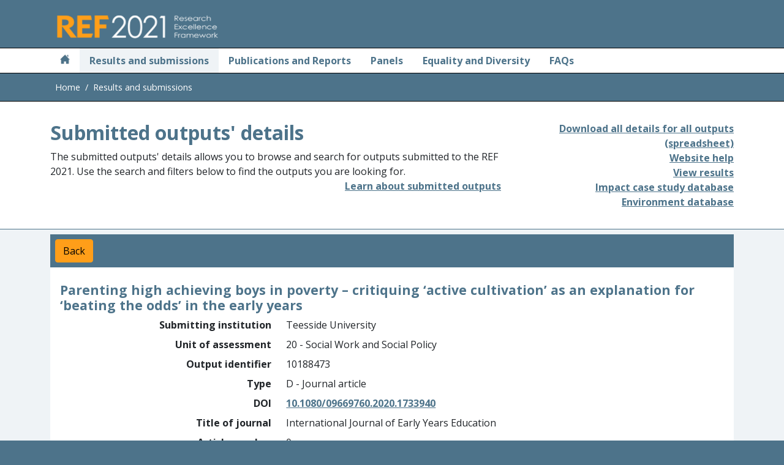

--- FILE ---
content_type: text/html; charset=utf-8
request_url: https://results2021.ref.ac.uk/outputs/a106adfb-e412-4061-af89-5fa05470cdee?page=1
body_size: 5988
content:

<!doctype html>
<html lang="en">
<head>
    <meta charset="utf-8">
    <title>Results and submissions : REF 2021</title>
    <meta name="viewport" content="width=device-width, initial-scale=1">
    <link rel="icon" type="image/x-icon" href="/favicon.ico">
    <link href='//fonts.googleapis.com/css?family=Open+Sans:300,400italic,400,700' rel='stylesheet' type='text/css'>
    <link href="/css/ref2021.css?v=Ziqc1_ziVyRuDlJ55jB74rQ5F69Z5T1wHRTT0CR7WM8" rel="stylesheet" type="text/css" />
    <script src="/lib/jquery/jquery.js"></script>
    <script src="/lib/bootstrap.bundle.min.js"></script>
    <script src="https://kit.fontawesome.com/c10b7150f5.js" crossorigin="anonymous"></script>
<script type="text/javascript">!function(T,l,y){var S=T.location,k="script",D="instrumentationKey",C="ingestionendpoint",I="disableExceptionTracking",E="ai.device.",b="toLowerCase",w="crossOrigin",N="POST",e="appInsightsSDK",t=y.name||"appInsights";(y.name||T[e])&&(T[e]=t);var n=T[t]||function(d){var g=!1,f=!1,m={initialize:!0,queue:[],sv:"5",version:2,config:d};function v(e,t){var n={},a="Browser";return n[E+"id"]=a[b](),n[E+"type"]=a,n["ai.operation.name"]=S&&S.pathname||"_unknown_",n["ai.internal.sdkVersion"]="javascript:snippet_"+(m.sv||m.version),{time:function(){var e=new Date;function t(e){var t=""+e;return 1===t.length&&(t="0"+t),t}return e.getUTCFullYear()+"-"+t(1+e.getUTCMonth())+"-"+t(e.getUTCDate())+"T"+t(e.getUTCHours())+":"+t(e.getUTCMinutes())+":"+t(e.getUTCSeconds())+"."+((e.getUTCMilliseconds()/1e3).toFixed(3)+"").slice(2,5)+"Z"}(),iKey:e,name:"Microsoft.ApplicationInsights."+e.replace(/-/g,"")+"."+t,sampleRate:100,tags:n,data:{baseData:{ver:2}}}}var h=d.url||y.src;if(h){function a(e){var t,n,a,i,r,o,s,c,u,p,l;g=!0,m.queue=[],f||(f=!0,t=h,s=function(){var e={},t=d.connectionString;if(t)for(var n=t.split(";"),a=0;a<n.length;a++){var i=n[a].split("=");2===i.length&&(e[i[0][b]()]=i[1])}if(!e[C]){var r=e.endpointsuffix,o=r?e.location:null;e[C]="https://"+(o?o+".":"")+"dc."+(r||"services.visualstudio.com")}return e}(),c=s[D]||d[D]||"",u=s[C],p=u?u+"/v2/track":d.endpointUrl,(l=[]).push((n="SDK LOAD Failure: Failed to load Application Insights SDK script (See stack for details)",a=t,i=p,(o=(r=v(c,"Exception")).data).baseType="ExceptionData",o.baseData.exceptions=[{typeName:"SDKLoadFailed",message:n.replace(/\./g,"-"),hasFullStack:!1,stack:n+"\nSnippet failed to load ["+a+"] -- Telemetry is disabled\nHelp Link: https://go.microsoft.com/fwlink/?linkid=2128109\nHost: "+(S&&S.pathname||"_unknown_")+"\nEndpoint: "+i,parsedStack:[]}],r)),l.push(function(e,t,n,a){var i=v(c,"Message"),r=i.data;r.baseType="MessageData";var o=r.baseData;return o.message='AI (Internal): 99 message:"'+("SDK LOAD Failure: Failed to load Application Insights SDK script (See stack for details) ("+n+")").replace(/\"/g,"")+'"',o.properties={endpoint:a},i}(0,0,t,p)),function(e,t){if(JSON){var n=T.fetch;if(n&&!y.useXhr)n(t,{method:N,body:JSON.stringify(e),mode:"cors"});else if(XMLHttpRequest){var a=new XMLHttpRequest;a.open(N,t),a.setRequestHeader("Content-type","application/json"),a.send(JSON.stringify(e))}}}(l,p))}function i(e,t){f||setTimeout(function(){!t&&m.core||a()},500)}var e=function(){var n=l.createElement(k);n.src=h;var e=y[w];return!e&&""!==e||"undefined"==n[w]||(n[w]=e),n.onload=i,n.onerror=a,n.onreadystatechange=function(e,t){"loaded"!==n.readyState&&"complete"!==n.readyState||i(0,t)},n}();y.ld<0?l.getElementsByTagName("head")[0].appendChild(e):setTimeout(function(){l.getElementsByTagName(k)[0].parentNode.appendChild(e)},y.ld||0)}try{m.cookie=l.cookie}catch(p){}function t(e){for(;e.length;)!function(t){m[t]=function(){var e=arguments;g||m.queue.push(function(){m[t].apply(m,e)})}}(e.pop())}var n="track",r="TrackPage",o="TrackEvent";t([n+"Event",n+"PageView",n+"Exception",n+"Trace",n+"DependencyData",n+"Metric",n+"PageViewPerformance","start"+r,"stop"+r,"start"+o,"stop"+o,"addTelemetryInitializer","setAuthenticatedUserContext","clearAuthenticatedUserContext","flush"]),m.SeverityLevel={Verbose:0,Information:1,Warning:2,Error:3,Critical:4};var s=(d.extensionConfig||{}).ApplicationInsightsAnalytics||{};if(!0!==d[I]&&!0!==s[I]){var c="onerror";t(["_"+c]);var u=T[c];T[c]=function(e,t,n,a,i){var r=u&&u(e,t,n,a,i);return!0!==r&&m["_"+c]({message:e,url:t,lineNumber:n,columnNumber:a,error:i}),r},d.autoExceptionInstrumented=!0}return m}(y.cfg);function a(){y.onInit&&y.onInit(n)}(T[t]=n).queue&&0===n.queue.length?(n.queue.push(a),n.trackPageView({})):a()}(window,document,{
src: "https://js.monitor.azure.com/scripts/b/ai.2.min.js", // The SDK URL Source
crossOrigin: "anonymous", 
cfg: { // Application Insights Configuration
    connectionString: 'InstrumentationKey=af1c7a01-1834-4ded-9311-d9e30af528dd;IngestionEndpoint=https://uksouth-1.in.applicationinsights.azure.com/;LiveEndpoint=https://uksouth.livediagnostics.monitor.azure.com/'
}});</script></head>
<body style="background-color: #4D738A;">
    <div class="visually-hidden-focusable"><a href="#main" class="text-secondary">Skip to main</a></div>
    <header class="container-header" id="header">
        <div class="container">
            <div class="row pt-3 pb-2">
                <div class="col">
                    <div class="font-weight-bold text-light">
                        <img src="/images/logot-209x50.png" alt="Research Excellence Framework 2021">
                    </div>
                </div>
            </div>
        </div>
    </header>
    <main id="main">
        <div class="container-fluid px-0 bg-white">
            

<div class="container-fluid container-nav px-0">
    <nav class="navbar navbar-expand-sm navbar-light font-weight-bold py-0">
        <div class="container">
            <button class="navbar-toggler" type="button" data-bs-toggle="collapse" data-bs-target="#navbarSupportedContent" aria-expanded="false" aria-label="Toggle navigation">
                <span class="navbar-toggler-icon"></span>
            </button>
            <div class="collapse navbar-collapse" id="navbarSupportedContent">
                <ul class="navbar-nav me-auto mb-2 mb-sm-0">
                    <li class="nav-item ps-2 pe-2">
                        <a class="nav-link" href="https://2021.ref.ac.uk/" aria-label="Home">
                            <i class="icon-home"></i>
                        </a>
                    </li>
                    <li class="nav-item link-active ps-2 pe-2">
                        <a class="nav-link" [routerLink]="['/home']" aria-current="page" href="#">Results and submissions</a>
                    </li>
                        <li class="nav-item ps-2 pe-2">
                            <a class="nav-link" href="https://2021.ref.ac.uk/publications-and-reports/index.html">Publications and Reports</a>
                        </li>
                        <li class="nav-item ps-2 pe-2">
                            <a class="nav-link" href="https://2021.ref.ac.uk/panels/index.html">Panels</a>
                        </li>
                        <li class="nav-item ps-2 pe-2">
                            <a class="nav-link" href="https://2021.ref.ac.uk/equality-and-diversity/index.html">Equality and Diversity</a>
                        </li>
                        <li class="nav-item ps-2 pe-2">
                            <a class="nav-link" href="https://2021.ref.ac.uk/faqs/index.html">FAQs</a>
                        </li>
                </ul>
            </div>
        </div>
    </nav>
</div>
            
<div class="container-fluid container-breadcrumb px-0">
    <nav>
        <div class="container">
            <ol class="breadcrumb mb-0 px-2">
                <li class="breadcrumb-item">
                    <a href="https://ref.ac.uk">Home</a>
                </li>
                    <li class="breadcrumb-item active">
Results and submissions                    </li>
            </ol>
        </div>
    </nav>
</div>

            <div class="container-fluid content-heading border-primary border-bottom">
                <div class="container">
                    <div class="row">
                        
    
<div class="col">
    <h1>Submitted outputs' details</h1>
    <div>
        The submitted outputs' details allows you to browse and search for outputs submitted to the REF 2021. Use the
        search and filters below to find the outputs you are looking for.
    </div>
    <div class="text-end">

<a href="https://2021.ref.ac.uk/guidance-on-results/guidance-on-ref-2021-results/index.html#outputs" class="">Learn about submitted outputs</a></div>
</div>
<div class="col-4 text-end">
    
<div>
    <div class="d-block">
        <a href="#" class="async-download" data-download-url="/outputs/export-all">Download all details for all outputs (spreadsheet)</a>
    </div>
    <div class="d-none">
        Download all details for all outputs (spreadsheet) (generating)
    </div>
</div>

<input type="hidden" class="export-running-message" value="Export running" />
<input type="hidden" class="export-finished-message" value="Export completed" />
    <div>

<a href="https://2021.ref.ac.uk/guidance-on-results/submissions-website-help/index.html" class="">Website help</a></div>
    <div><a href="/">View results</a></div>
    <div><a href="/impact">Impact case study database</a></div>
    <div><a href="/environment">Environment database</a></div>
</div>

                    </div>
                </div>
            </div>
            

<div class="container-fluid results-background pt-2 pb-2">
    <div class="container">
        <div class="row">
            <div class="col-md-12">
                <div class="bg-primary text-white">
                    <div class="hstack gap-3">
                        <a class="btn btn-secondary m-2" href="/outputs?page=1#a106adfb-e412-4061-af89-5fa05470cdee">Back</a>
                    </div>
                </div>
            </div>
            <div class="col-md-12">
                <div class="bg-white pt-2 pb-2">
                    <div class="waiting d-none">
    <span class="visually-hidden" role="alert">Waiting for server</span>
        <div class="spinner spinner1"></div>
        <div class="spinner spinner2"></div>
        <div class="spinner spinner3"></div>
        <div class="spinner spinner4"></div>
        <div class="spinner spinner5"></div>
        <div class="spinner spinner6"></div>
        <div class="spinner spinner7"></div>
        <div class="spinner spinner8"></div>
</div>

<script src="/lib/waiting-spinner.js?v=eOErdMqslY2h_jNYaIdlR1DaZgGLv7PUJWzZhyIyThE"></script>
                    <div class="card-body">
                        <div class="row">
                            <h2>Parenting high achieving boys in poverty &#x2013; critiquing &#x2018;active cultivation&#x2019; as an explanation for &#x2018;beating the odds&#x2019; in the early years</h2>
                        </div>
                        <dl class="row output-metadata">
                            <dt>Submitting institution</dt>
                            <dd>
                                Teesside University
                                
 
                            </dd>

                            <dt>Unit of assessment</dt>
                            <dd>20 - Social Work and Social Policy</dd>

                            <dt>Output identifier</dt>
                            <dd>10188473</dd>

                            <dt>Type</dt>
                            <dd>D - Journal article</dd>

                                <dt>DOI</dt>
                                <dd>
                                        <a href="https://dx.doi.org/10.1080/09669760.2020.1733940" target="_blank" rel="noopener noreferrer">10.1080/09669760.2020.1733940</a>
                                </dd>

                                <dt>Title of journal</dt>
                                <dd>International Journal of Early Years Education</dd>



                                <dt>Article number</dt>
                                <dd>0</dd>

                                <dt>First page</dt>
                                <dd>-</dd>

                                <dt>Volume</dt>
                                <dd>0</dd>

                                <dt>Issue</dt>
                                <dd>0</dd>


                                <dt>ISSN</dt>
                                <dd>0966-9760</dd>


                                <dt>Open access status</dt>
                                <dd>Compliant</dd>

                            <dt>Month of publication</dt>
                            <dd>-</dd>

                            <dt>Year of publication</dt>
                            <dd>2020</dd>

                            <dt>URL</dt>
                            <dd>
-                            </dd>

                            <dt>Supplementary information</dt>
                            <dd>
-                            </dd>

                            <dt>Request cross-referral to</dt>
                            <dd>-</dd>

                            <dt>Output has been delayed by COVID-19</dt>
                            <dd>No</dd>

                            <dt>COVID-19 affected output statement</dt>
                            <dd>-</dd>

                            <dt>Forensic science</dt>
                            <dd>No</dd>

                            <dt>Criminology</dt>
                            <dd>No</dd>

                            <dt>Interdisciplinary</dt>
                            <dd>No</dd>

                            <dt>Number of additional authors</dt>
                            <dd>
                                0
                            </dd>

                            <dt>Research group(s)</dt>
                            <dd>
-                            </dd>


                            <dt>Proposed double-weighted</dt>
                            <dd>No</dd>


                            <dt>Reserve for an output with double weighting</dt>
                            <dd>No</dd>

                            <dt>Additional information</dt>
                            <dd>-</dd>

                            <dt>Author contribution statement</dt>
                            <dd>-</dd>

                            <dt>Non-English</dt>
                            <dd>No</dd>

                            <dt>English abstract</dt>
                            <dd>-</dd>
                        </dl>
                    </div>
                </div>
            </div>
        </div>
    </div>
</div>


        </div>
    </main>
    
<footer id="footer">
    <div class="container-fluid container-footer">
        <div class="row">
            <div class="col-sm">
                <p class="text-center">
                        <a class="text-white fw-normal" href="https://2021.ref.ac.uk/contact/index.html">Contact REF</a>
|                        <a class="text-white fw-normal" href="https://2021.ref.ac.uk/disclaimer/index.html">Disclaimer</a>
|                        <a class="text-white fw-normal" href="https://2021.ref.ac.uk/copyright/index.html">Copyright &#xA9; (2022) UKRI</a>
|                        <a class="text-white fw-normal" href="http://www.ukri.org/privacy-notice">UKRI Privacy Notice</a>
                </p>
            </div>
        </div>
        <div class="row">
            <div class="col text-center">
                    <a href="https://www.hefcw.ac.uk"><img src="https://2021.ref.ac.uk/media/1001/hefcw-logo.gif" alt="Higher Education Funding Council for Wales" class="footer-logo" /></a>
                    <a href="https://re.ukri.org/"><img src="https://2021.ref.ac.uk/media/1002/ukri_re-logo_horiz-w.png" alt="Research England" class="footer-logo" /></a>
                    <a href="http://www.sfc.ac.uk"><img src="https://2021.ref.ac.uk/media/1003/sfc-logo_white.png" alt="Scottish Funding Council" class="footer-logo" /></a>
                    <a href="https://www.economy-ni.gov.uk"><img src="https://2021.ref.ac.uk/media/1004/economy-logo.gif" alt="Department for the Economy" class="footer-logo" /></a>
            </div>
        </div>
    </div>
</footer>
    
    <script src="/lib/async-download.js?v=0vr_6JysoA8RMDiJi3QRTxRS93HRl_wBBS4ZOM9D7Q4"></script>

</body>
</html>
